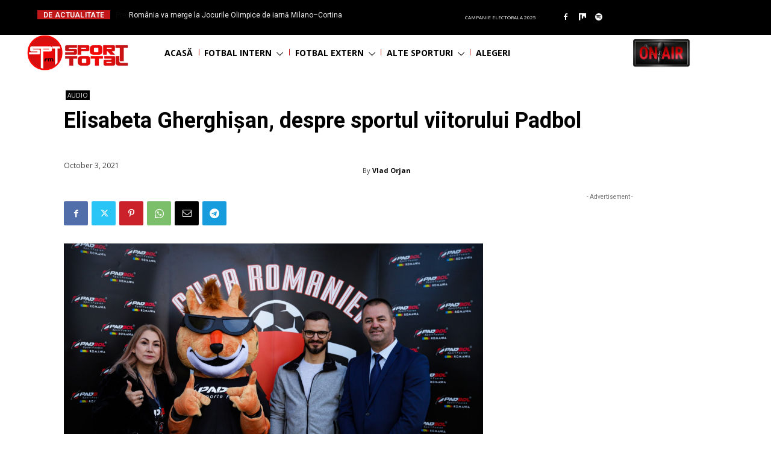

--- FILE ---
content_type: text/html; charset=utf-8
request_url: https://www.google.com/recaptcha/api2/aframe
body_size: 268
content:
<!DOCTYPE HTML><html><head><meta http-equiv="content-type" content="text/html; charset=UTF-8"></head><body><script nonce="9kXdW0TQUoDw5K66opau4A">/** Anti-fraud and anti-abuse applications only. See google.com/recaptcha */ try{var clients={'sodar':'https://pagead2.googlesyndication.com/pagead/sodar?'};window.addEventListener("message",function(a){try{if(a.source===window.parent){var b=JSON.parse(a.data);var c=clients[b['id']];if(c){var d=document.createElement('img');d.src=c+b['params']+'&rc='+(localStorage.getItem("rc::a")?sessionStorage.getItem("rc::b"):"");window.document.body.appendChild(d);sessionStorage.setItem("rc::e",parseInt(sessionStorage.getItem("rc::e")||0)+1);localStorage.setItem("rc::h",'1769173845932');}}}catch(b){}});window.parent.postMessage("_grecaptcha_ready", "*");}catch(b){}</script></body></html>